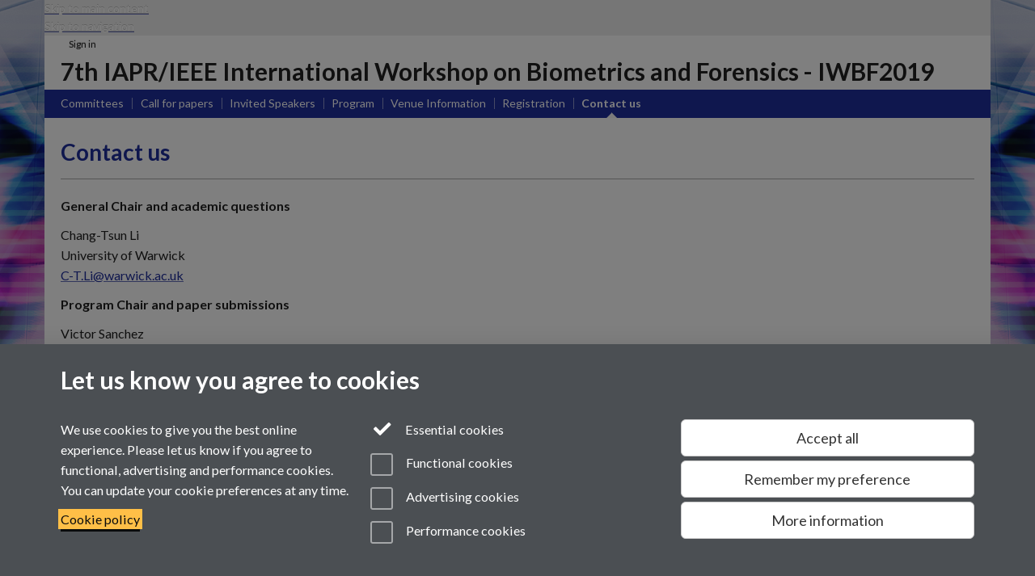

--- FILE ---
content_type: text/html;charset=UTF-8
request_url: https://warwick.ac.uk/fac/sci/dcs/people/victor_sanchez/iwbf2019/page6/
body_size: 8055
content:

<!doctype html>
<html lang="en-GB" class="no-js">
    <head>
        <base href="https://warwick.ac.uk/fac/sci/dcs/people/victor_sanchez/iwbf2019/page6/">

        <meta charset="utf-8">
<meta http-equiv="X-UA-Compatible" content="IE=edge">
<meta name="viewport" content="width=device-width, initial-scale=1">

<title>Contact us
</title>

<meta name="description" content="">
<meta name="keywords" content="">









    


    


    


<script>
  var dataLayer = [];
  var gtmData = {};

  
  gtmData.analyticsPageUrl = '\/fac\/sci\/dcs\/people\/victor_sanchez\/iwbf2019\/page6';
  gtmData.userAudience = 'NotLoggedIn';
  gtmData.userDepartment = 'Unknown';

  dataLayer.push(gtmData);
</script>


    <script>(function(w,d,s,l,i){w[l]=w[l]||[];w[l].push({'gtm.start':
      new Date().getTime(),event:'gtm.js'});var f=d.getElementsByTagName(s)[0],
      j=d.createElement(s),dl=l!='dataLayer'?'&l='+l:'';j.async=true;j.src=
      'https://www.googletagmanager.com/gtm.js?id='+i+dl;f.parentNode.insertBefore(j,f);
    })(window,document, 'script','dataLayer', 'GTM-55N43RF');</script>








<link rel="search" type="application/opensearchdescription+xml" title="Warwick Search" href="//search.warwick.ac.uk/static/search/osd.xml">



<!-- Google canonical URL - the main URL for this page -->

    
    
        <link rel="canonical" href="https://warwick.ac.uk/fac/sci/dcs/people/victor_sanchez/iwbf2019/page6/">
    














<link rel="icon" type="image/svg+xml" href="https://d36jn9qou1tztq.cloudfront.net/static_war/render/id7/images/crest-dynamic.svg.481631441674">
<link rel="icon" type="image/png" href="https://d36jn9qou1tztq.cloudfront.net/static_war/render/id7/images/favicon-32x32.png.316569982511" sizes="32x32">
<link rel="apple-touch-icon" sizes="180x180" href="https://d36jn9qou1tztq.cloudfront.net/static_war/render/id7/images/apple-touch-icon-180x180.png.165120660824">
<link rel="manifest" href="https://d36jn9qou1tztq.cloudfront.net/static_war/manifest.json.145907410054" />



<meta name="theme-color" content="#1f2e9d">




    
    
        <!-- Pre-connect to Google Fonts domain -->
        <link rel="preconnect" href="https://fonts.gstatic.com" crossorigin="anonymous">
        <link href="https://fonts.googleapis.com/css?family=Lato:300,400,700,300italic,400italic,700italic&amp;subset=latin,latin-ext&amp;display=fallback" rel="preload" as="style" type="text/css" crossorigin="anonymous" onload="this.onload=null;this.rel='stylesheet'">

        <link rel="stylesheet" href="https://d36jn9qou1tztq.cloudfront.net/static_war/render/id7/css/pack7.css.330714170546" type="text/css">
    


<!-- Pre-load the statuspage CSS, then after the page finishes loading, parse it -->
<link rel="preload" href="https://d36jn9qou1tztq.cloudfront.net/static_war/render/statuspage-widget/main.css.246290990343" as="style" onload="this.onload=null;this.rel='stylesheet'">



    
    
    
        <link rel="shortcut icon" type="image/x-icon" href="https://d36jn9qou1tztq.cloudfront.net/static_war/render/id7/images/favicon.ico.425836117052">
        <link rel="shortcut icon" type="image/x-icon" href="https://d36jn9qou1tztq.cloudfront.net/static_war/render/id7/images/favicon.ico.425836117052" media="(prefers-color-scheme: light)">
        <link rel="shortcut icon" type="image/x-icon" href="https://d36jn9qou1tztq.cloudfront.net/static_war/render/id7/images/favicon-dark-mode.ico.326472871356" media="(prefers-color-scheme: dark)">
    





    <link rel="stylesheet" href="https://d36jn9qou1tztq.cloudfront.net/static_site/fac/sci/dcs/people/victor_sanchez/iwbf2019/site.css.499270703112" type="text/css">





    <script type="text/javascript" src="https://d36jn9qou1tztq.cloudfront.net/static_war/render/id7/js/id7-bundle-render.js.119108591996"></script>

    <script type="module" src="https://d36jn9qou1tztq.cloudfront.net/static_war/sitebuilder.js.951999565082"></script>





    <script type="text/javascript" src="https://d36jn9qou1tztq.cloudfront.net/static_site/fac/sci/dcs/people/victor_sanchez/iwbf2019/site.js.138267066985"></script>





<script type="text/javascript">
    SitebuilderInfo.url = '/fac/sci/dcs/people/victor_sanchez/iwbf2019/page6';
    SitebuilderInfo.lastUpdated = 1557138633816;
    SitebuilderInfo.lastContentUpdated = 1540108739764;
    SitebuilderInfo.buildTimestamp = '1768828836082';
</script>



<script src="https://d36jn9qou1tztq.cloudfront.net/static_war/render/scripts/global-permission.js.327690442748"></script>




<!-- main parsed links -->



    


<link rel="alternate"
      type="application/rss+xml"
      title="Changes in /fac/sci/dcs/people/victor_sanchez/iwbf2019/ (RSS 2.0)"
      href="https://warwick.ac.uk/sitebuilder2/api/rss/siteChanges.rss?page=/fac/sci/dcs/people/victor_sanchez/iwbf2019">

<!-- main parsed styles -->


<!-- rhs parsed styles -->

    


<!-- main parsed scripts -->

    <script type="text/javascript" data-user-script="true">
Event.onDOMReady(function() { var email1721730644 = '<';
email1721730644 += 'a href="mailto';
email1721730644 += ':&#67;&';
email1721730644 += '#45;&#';
email1721730644 += '84;&#46;&#76;&#x69;&#x';
email1721730644 += '40;&#119;&#97;&#1';
email1721730644 += '14;&#';
email1721730644 += 'x7';
email1721730644 += '7;&#x';
email1721730644 += '69;&#x63;&#107;&#x';
email1721730644 += '2e;&#97;&#99;&#46;&#x75;&#x6b;">&#67;&#';
email1721730644 += '45;&#84;&#x2e;&#76;&#105;&#x40;&#x77;&#';
email1721730644 += '97;&#114;&#x77;&#x69;&#99;&#107;&';
email1721730644 += '#46;&#x61;&#99;&#46;';
email1721730644 += '&#117;';
email1721730644 += '&#x6b;<\/a>';
if(document.getElementById('email1721730644')) document.getElementById('email1721730644').innerHTML = email1721730644;

var email1494522378 = '<a href="mailto:&#x56;&#';
email1494522378 += 'x2e;&#70;&#x2e;&#';
email1494522378 += '83;';
email1494522378 += '&#x61;&#110';
email1494522378 += ';&#99;&#104;&#x65;&#122;&#x2d;&#';
email1494522378 += '8';
email1494522378 += '3;&#105;&#108;&#118;&#x61;&#x40';
email1494522378 += ';&#x77;&#97;&#x7';
email1494522378 += '2;&#';
email1494522378 += 'x77;&#1';
email1494522378 += '05;&#99';
email1494522378 += ';&#1';
email1494522378 += '07;&#x2e;&#x61;&#x63;&#x2e;&#117;&#x6b;">&#8';
email1494522378 += '6;&#x2e;&#70;&#46;';
email1494522378 += '&#83;';
email1494522378 += '&#97;';
email1494522378 += '&#x6e;&#99;&#x6';
email1494522378 += '8;&#101;&#122;&#45;';
email1494522378 += '&#83;&#x69;&#x6';
email1494522378 += 'c;&#118;&#x61;';
email1494522378 += '&#';
email1494522378 += 'x40;&#x77;&#97;';
email1494522378 += '&';
email1494522378 += '#114';
email1494522378 += ';&#119;';
email1494522378 += '&#x69;&#x6';
email1494522378 += '3;&#107;&#x2e;&#x';
email1494522378 += '6';
email1494522378 += '1;&#99;&#46;&#117;&#x6b';
email1494522378 += ';<\/a>';
if(document.getElementById('email1494522378')) document.getElementById('email1494522378').innerHTML = email1494522378;

var email243600585 = '<a h';
email243600585 += 'ref="mailto:&#99;&#x2e;&#114;&';
email243600585 += '#111;&#x62;&#101';
email243600585 += ';&#114;&#116;&#x73;&';
email243600585 += '#x2e;&#x32;&#64;&#x77;&#x61;&#114;&#119;&#x69;&#x63;&#x6b;&#4';
email243600585 += '6;&#';
email243600585 += '97;&#99;&#46;&#117;&';
email243600585 += '#x6b;">&#9';
email243600585 += '9;&';
email243600585 += '#x2e;&#114';
email243600585 += ';&#111;&#98;&#101;&#x72;&#x74;&#x7';
email243600585 += '3;&#x2e';
email243600585 += ';&#50;&#x40;&#119;&#x61;&';
email243600585 += '#114;&#11';
email243600585 += '9;&#x69';
email243600585 += ';&#99;&#x6b';
email243600585 += ';&';
email243600585 += '#46;&#x61;&#99;&#x2e;&#x75;';
email243600585 += '&#x6b;<\/a>';
if(document.getElementById('email243600585')) document.getElementById('email243600585').innerHTML = email243600585;
});
</script>


<!-- rhs parsed scripts -->

    



    

    
        
            
            
            
            
                <script type="text/javascript" data-user-script="true">
Event.onDOMReady(function() { var email1786226049 = '<a href="ma';
email1786226049 += 'ilto:&#x63;&#x6f;&#109;&#112;&#x2d;&#x73;&#99';
email1786226049 += ';&#x69;&#x40;&#x64;&#99;&#';
email1786226049 += '115;&#x2';
email1786226049 += 'e;&#x77;&';
email1786226049 += '#9';
email1786226049 += '7;&#x72;&#x77;&#105;&#x63;&#107;&#46;&#x61;&#99;&#x2e;&#x75;&';
email1786226049 += '#107;">&#';
email1786226049 += 'x63;&#111;&#109;&#x70';
email1786226049 += ';&#';
email1786226049 += 'x2d;&#115;&';
email1786226049 += '#99';
email1786226049 += ';&#105;';
email1786226049 += '&#64;&#100;&#';
email1786226049 += '99;&#x73';
email1786226049 += ';&#x2e;&#119;&#x61;&#x72;&#119;&#105;&#x63;&#x6b;&#46;&#97;&#99';
email1786226049 += ';&#x2e;&#x75;&#x6b;<\/a>';
if(document.getElementById('email1786226049')) document.getElementById('email1786226049').innerHTML = email1786226049;
});
</script>
            
        
    


    </head>

    
    
    
        
    
    
        
    

    
    

    <body class="in-fac in-sci in-dcs in-people in-victor_sanchez in-iwbf2019 in-page6 id7-point-1 id7-non-branded">
        


  
  
  



  <noscript><iframe src="https://www.googletagmanager.com/ns.html?id=GTM-55N43RF&advertisingPermission=&functionalPermission=&performancePermission="
                    height="0" width="0" style="display:none;visibility:hidden"></iframe></noscript>






        <div class="id7-left-border"></div>
        <div class="id7-fixed-width-container">
            <a class="sr-only sr-only-focusable" href="#main">Skip to main content</a>
            <a class="sr-only sr-only-focusable" href="#primary-nav" accesskey="N">Skip to navigation</a>

            <header class="id7-page-header">
                <div class="id7-utility-masthead">
    <nav class="id7-utility-bar" aria-label="Utility bar">
    <ul>
        

            

            
                
            

            
                
                    
                    
                        
                    
                
            

        

        
            
            
                
                
                
                    
                    
                        
<li id="sign-in-link"><a  href="https://websignon.warwick.ac.uk/origin/slogin?shire=https%3A%2F%2Fwarwick.ac.uk%2Fsitebuilder2%2Fshire-read&amp;providerId=urn%3Awarwick.ac.uk%3Asitebuilder2%3Aread%3Aservice&amp;target=https%3A%2F%2Fwarwick.ac.uk%2Ffac%2Fsci%2Fdcs%2Fpeople%2Fvictor_sanchez%2Fiwbf2019%2Fpage6%2F" rel="nofollow" class="ut" 
>Sign in</a> </li>

                    
                
            
            
        
    </ul>
</nav>

    <div class="id7-masthead">
    <div class="id7-masthead-contents">
        <div class="clearfix">
            <div class="id7-logo-column">
                
            </div>
            <div class="id7-search-column">
                
            </div>
        </div>

        
            <div class="id7-header-text clearfix">
                <h2 class="h1">
                    

                    
                    

                    <span class="id7-current-site-link" data-short-title="IWBF 2019">
                        <a accesskey="1" title="IWBF 2019 home page [1]" href="https://warwick.ac.uk/fac/sci/dcs/people/victor_sanchez/iwbf2019/">7th IAPR/IEEE International Workshop on Biometrics and Forensics  - IWBF2019</a>
                    </span>
                </h2>
            </div>
        
    </div>
</div>

</div>

                
                    <div class="id7-navigation" id="primary-nav">
                        <nav class="navbar navbar-primary hidden-xs" role="navigation" aria-label="Primary navigation"> <ul class="nav navbar-nav"><li class="first" data-lastmodified="1557138633749"> <a href="https://warwick.ac.uk/fac/sci/dcs/people/victor_sanchez/iwbf2019/committees/" data-page-url="/fac/sci/dcs/people/victor_sanchez/iwbf2019/committees/">Committees</a></li><li class="second" data-lastmodified="1557138633575"> <a href="https://warwick.ac.uk/fac/sci/dcs/people/victor_sanchez/iwbf2019/cfp/" data-page-url="/fac/sci/dcs/people/victor_sanchez/iwbf2019/cfp/">Call for papers</a></li><li data-lastmodified="1557138634064"> <a href="https://warwick.ac.uk/fac/sci/dcs/people/victor_sanchez/iwbf2019/speakers/" data-page-url="/fac/sci/dcs/people/victor_sanchez/iwbf2019/speakers/">Invited Speakers</a></li><li data-lastmodified="1557138633844"> <a href="https://warwick.ac.uk/fac/sci/dcs/people/victor_sanchez/iwbf2019/program/" data-page-url="/fac/sci/dcs/people/victor_sanchez/iwbf2019/program/">Program</a></li><li data-lastmodified="1557138634143"> <a href="https://warwick.ac.uk/fac/sci/dcs/people/victor_sanchez/iwbf2019/venue/" data-page-url="/fac/sci/dcs/people/victor_sanchez/iwbf2019/venue/">Venue Information</a></li><li data-lastmodified="1558430122708"> <a href="https://warwick.ac.uk/fac/sci/dcs/people/victor_sanchez/iwbf2019/registration/" data-page-url="/fac/sci/dcs/people/victor_sanchez/iwbf2019/registration/">Registration</a></li><li class="next-tertiary active" data-lastmodified="1557138633816"> <a tabindex="0" data-page-url="/fac/sci/dcs/people/victor_sanchez/iwbf2019/page6/">Contact us</a></li></ul></nav><nav class="navbar navbar-secondary" role="navigation" aria-label="Secondary navigation"> <ul class="nav navbar-nav"><li class="active nav-breadcrumb first last" data-lastmodified="1557138633816"> <a tabindex="0" data-page-url="/fac/sci/dcs/people/victor_sanchez/iwbf2019/page6/">Contact us</a></li></ul></nav>
                    </div>
                
            </header>

            
            <main id="main" class="id7-main-content-area">
                <header>
                    <div class="id7-horizontal-divider">
                        <svg xmlns="http://www.w3.org/2000/svg" x="0" y="0" version="1.1" width="1130" height="41" viewBox="0, 0, 1130, 41">
                            <path d="m 0,0.5 1030.48, 0 22.8,40 16.96,-31.4 16.96,31.4 22.8,-40 20,0" class="divider" stroke="#383838" fill="none" />
                        </svg>
                    </div>

                    
                    <div class="id7-page-title
                        
                        
                        ">
                        <h1>
                            
                            
                                Contact us

                            
                        </h1>
                    </div>
                </header>

                

                
                <div class="id7-main-content">
                    

                    <div class="layout layout-75-25">
                        <div class="column-1"><div class="column-1-content">
                            
                                
                                    

<p><strong>General Chair and academic questions</strong></p>

<p>Chang-Tsun Li<br />
   University of Warwick<br />
   <span id="email1721730644">&#x43;&#45;&#84;&#32;&#x64;&#111;&#116;&#32;&#76;&#105;&#32;&#x61;&#116;&#x20;&#119;&#97;&#114;&#x77;&#x69;&#99;&#x6b;&#32;&#100;&#111;&#x74;&#x20;&#x61;&#99;&#x20;&#x64;&#111;&#x74;&#x20;&#117;&#x6b;</span></p>

<p><strong>Program Chair and paper submissions</strong></p>

<p>Victor Sanchez<br />
   University of Warwick<br />
   <span id="email1494522378">&#86;&#32;&#100;&#x6f;&#116;&#x20;&#x46;&#x20;&#100;&#x6f;&#116;&#32;&#x53;&#x61;&#x6e;&#99;&#x68;&#101;&#x7a;&#x2d;&#x53;&#105;&#x6c;&#x76;&#97;&#32;&#x61;&#116;&#32;&#119;&#x61;&#x72;&#119;&#105;&#x63;&#x6b;&#x20;&#x64;&#111;&#116;&#x20;&#97;&#99;&#32;&#100;&#111;&#116;&#32;&#x75;&#x6b;</span></p>

<p><strong>Workshop management and registration</strong></p>

<p>Clare Roberts<br />
   University of Warwick<br />
   <span id="email243600585">&#x63;&#x20;&#x64;&#111;&#x74;&#32;&#114;&#111;&#x62;&#101;&#x72;&#116;&#115;&#32;&#100;&#x6f;&#x74;&#32;&#x32;&#x20;&#97;&#x74;&#x20;&#119;&#x61;&#114;&#x77;&#x69;&#x63;&#107;&#32;&#100;&#x6f;&#116;&#x20;&#x61;&#x63;&#32;&#100;&#x6f;&#x74;&#32;&#117;&#x6b;</span></p>



                                
                                
                            
                        </div></div>
                        
                            <div class="column-2"><div class="column-2-content">
                                
                                    
                                        
                                            <p></p>
                                        
                                        
                                    
                                
                            </div></div>
                        
                    </div>
                    
                </div>

                
            </main>

            

            

    
    


<footer class="id7-page-footer id7-footer-coloured">
    <div class="id7-site-footer">
        <div class="id7-site-footer-content">

            

            
            

            

            
                
                
                    
                
            

            <div class="pull-left"> 
  <p>Department of Computer Science, University of Warwick, CV4 7AL <br />
     E-mail: <span id="email1786226049">&#x63;&#111;&#x6d;&#112;&#45;&#x73;&#99;&#105;&#32;&#97;&#x74;&#32;&#100;&#99;&#x73;&#x20;&#100;&#x6f;&#116;&#32;&#x77;&#x61;&#x72;&#x77;&#105;&#99;&#107;&#x20;&#100;&#x6f;&#116;&#x20;&#x61;&#x63;&#32;&#x64;&#x6f;&#x74;&#x20;&#x75;&#x6b;</span>, Telephone: <a href="tel:+442476523193">+44 (0)24 7652 3193</a>  </p>

</div>

<div class="pull-right fa-social-icons brand-text"><a href="https://www.facebook.com/warwickdcs/" title="DCS on Facebook"><i class="fa fa-facebook fa-3x fa-fw"></i><span class="sr-only">Facebook</span></a> <a href="https://twitter.com/WarwickDCS" title="DCS on Twitter"><i class="fa fa-twitter fa-3x fa-fw"></i><span class="sr-only">Twitter</span></a> <a href="https://www.linkedin.com/grps?gid=38372" title="DCS on LinkedIn"><i class="fa fa-linkedin fa-3x fa-fw"></i><span class="sr-only">YouTube</span></a></div>


        </div>
    </div>
    <div class="id7-app-footer">
        <div class="id7-app-footer-content">
            
                <div id="page-footer-elements" class="nofollow clearfix page-footer-elements">
                    
                    
                    <span>











  
  
  
  
  
  
  
	
	Page contact: <a id="email-owner-link" href="/sitebuilder2/api/ajax/emailOwner.htm?page=%2Ffac%2Fsci%2Fdcs%2Fpeople%2Fvictor_sanchez%2Fiwbf2019%2Fpage6" class="no-print-expand" aria-controls="email-page-owner" title="Send an email to Victor Sanchez" rel="nofollow">Victor Sanchez</a>
  

</span>
                    <span>Last revised: Sun 21 Oct 2018</span>
                </div>
                <div id="email-page-owner" class="hidden">
                    
                </div>
            

            <div class="id7-footer-utility">
                <ul>
                    <li id="powered-by-link">
                        Powered by <a href="https://warwick.ac.uk/sitebuilder" title="More information about SiteBuilder">Sitebuilder</a>
                    </li>

                    
                        
                            
                            
                            
                            
                        
                        
                    

                    <li id="accessibility-link"><a href="https://warwick.ac.uk" title="Accessibility information [0]" accesskey="0">Accessibility</a></li>

                    <li id="cookies-link"><a href="https://warwick.ac.uk" title="Information about cookies">Cookies</a></li>

                    <li id="copyright-link"><a href="https://warwick.ac.uk" title="Copyright Statement">&copy; MMXXVI</a></li>

                    
                        <li id="modern-slavery-link"><a href="https://warwick.ac.uk/modernslavery">Modern Slavery Statement</a></li>
                        <li id="global-conduct-link"><a href="https://warwick.ac.uk/conduct">Student Harassment and Sexual Misconduct</a></li>
                    

                    

                    <li id="privacy-link"><a href="https://warwick.ac.uk" title="Privacy notice">Privacy</a></li>

                    
                </ul>
            </div>

            <!-- Hide vacancies link on custom domains and nonbranded sites -->
            
        </div>

    </div>
</footer>


        </div>
        <div class="id7-right-border"></div>

        

	
	

	




        



  
    



<sb-dialog-wrapper id="cookie-banner-wrapper">
    <dialog id="cookie-banner" data-no-esc="true">
        <div class="dialog-content container">
            <div class="dialog-body">
                <h2>Let us know you agree to cookies</h2>

                <form id="cookiePreferenceForm" action="/sitebuilder2/user/cookiepreference?returnTo=%2Ffac%2Fsci%2Fdcs%2Fpeople%2Fvictor_sanchez%2Fiwbf2019%2Fpage6%2F" method="POST">

                    <div class="row">
                        <div class="col-sm-12 col-md-4">
                            <p class="cookie-description">We use cookies to give you the best online experience. Please let us know if you agree to functional, advertising and performance cookies. You can update your cookie preferences at any time.</p>
                            <p class="cookie-policy-link"><a href="/cookies">Cookie policy</a></p>
                        </div>
                        <div class="col-sm-7 col-md-4">
                            <fieldset class="form-group">
                                <div class="checkbox disabled">
                                    <label data-toggle="tooltip" data-placement="top" title="Essential cookies are always on">
                                        <input type="checkbox" id="cookie-modal-essential-cookies" class="switch__checkbox" aria-disabled="true" checked="" disabled="">
                                        Essential cookies
                                    </label>
                                </div>

                                

























	



	
	
		
		
			<div class="checkbox"><span class="control-label-wrapper"><label>
		
	

	<input
		id="cookie-modal-functional-cookies"
		tabindex="0"
		type="checkbox"
		name="hasFunctionalConsent"
		class="nonTextField"
		
		value="true"
		
		
		
		
	> Functional cookies
	
		
		
			
		
	
	

	
	<input type="hidden" name="_hasFunctionalConsent" value="">
	
	

	
		
		
			</label>
            






<!-- helptext:hasFunctionalConsent -->


            </span></div>
		
	

	



                                

























	



	
	
		
		
			<div class="checkbox"><span class="control-label-wrapper"><label>
		
	

	<input
		id="cookie-modal-advertising-cookies"
		tabindex="0"
		type="checkbox"
		name="hasAdvertisingConsent"
		class="nonTextField"
		
		value="true"
		
		
		
		
	> Advertising cookies
	
		
		
			
		
	
	

	
	<input type="hidden" name="_hasAdvertisingConsent" value="">
	
	

	
		
		
			</label>
            






<!-- helptext:hasAdvertisingConsent -->


            </span></div>
		
	

	



                                

























	



	
	
		
		
			<div class="checkbox"><span class="control-label-wrapper"><label>
		
	

	<input
		id="cookie-modal-performance-cookies"
		tabindex="0"
		type="checkbox"
		name="hasPerformanceConsent"
		class="nonTextField"
		
		value="true"
		
		
		
		
	> Performance cookies
	
		
		
			
		
	
	

	
	<input type="hidden" name="_hasPerformanceConsent" value="">
	
	

	
		
		
			</label>
            






<!-- helptext:hasPerformanceConsent -->


            </span></div>
		
	

	



                            </fieldset>
                        </div>
                        <div class="col-sm-5 col-md-4">
                            <button type="submit" class="btn btn-accept-all btn-block btn-lg" name="acceptAll" value="true" aria-label="Accept all functional, advertising and performance cookies" title="Accept all functional, advertising and performance cookies">Accept all</button>
                            <button type="submit" class="btn btn-remember btn-block btn-lg" name="savePreferences" value="savePreferences">Remember my preference</button>
                            <button type="button" class="btn btn-more-info btn-block btn-lg cookie-banner-modal-button">More information</button>
                        </div>
                    </div>
                </form>
            </div>
        </div>
    </dialog>
</sb-dialog-wrapper>

  

  <div class="cookie-preference-modal-container"></div>



        <aside class="statuspage-embed-container"
            aria-label="Service Status"
            data-api-base="https://status.warwick.ac.uk/api"
            data-components='["j9ksmwrhqs9v", "fzcttzffk1j0", "lyljzmdxg3yg", "qkfm31zsq8c5"]'
        ></aside>
        <script async type="module" src="https://d36jn9qou1tztq.cloudfront.net/static_war/render/statuspage-widget/main.js.188893540094"></script>
    </body>
</html>


--- FILE ---
content_type: text/css;charset=UTF-8
request_url: https://d36jn9qou1tztq.cloudfront.net/static_site/fac/sci/dcs/people/victor_sanchez/iwbf2019/site.css.499270703112
body_size: 5711
content:
h1,h2,h3,h4,h5,h6,.h1,.h2,.h3,.h4,.h5,.h6{color:#1f2e9d}a,a:link,a:visited{color:#1f2e9d}a:hover,a:focus,a:active{color:#0e1548}a:hover .new-window-link,a:hover .insecure-link{color:#0e1548}a,a:link,a:visited{-webkit-text-decoration-color:#626dba;text-decoration-color:#626dba}a:hover,a:focus,a:active{-webkit-text-decoration-color:#0e1548;text-decoration-color:#0e1548}blockquote.quotes{color:#0e1548}blockquote.quotes::before{color:#1f2e9d}.brand-bg{background:#1f2e9d;color:white}.brand-bg a,.brand-bg a:link,.brand-bg a:visited{color:white !important}.brand-bg a:hover,.brand-bg a:focus,.brand-bg a:active{color:#ccc !important}.brand-bg a:hover .new-window-link,.brand-bg a:hover .insecure-link{color:#ccc !important}.brand-bg a,.brand-bg a:link,.brand-bg a:visited{-webkit-text-decoration-color:#fff !important;text-decoration-color:#fff !important}.brand-bg a:hover,.brand-bg a:focus,.brand-bg a:active{-webkit-text-decoration-color:#ccc !important;text-decoration-color:#ccc !important}.brand-text{color:#1f2e9d}.brand-text a,.brand-text a:link,.brand-text a:visited{color:#1f2e9d !important}.brand-text a:hover,.brand-text a:focus,.brand-text a:active{color:#0e1548 !important}.brand-text a:hover .new-window-link,.brand-text a:hover .insecure-link{color:#0e1548 !important}.brand-text a,.brand-text a:link,.brand-text a:visited{-webkit-text-decoration-color:#626dba !important;text-decoration-color:#626dba !important}.brand-text a:hover,.brand-text a:focus,.brand-text a:active{-webkit-text-decoration-color:#0e1548 !important;text-decoration-color:#0e1548 !important}.brand-border{border-color:#1f2e9d}.btn-brand{color:white;background-color:#1f2e9d;border-color:#1b2888;color:white !important}.btn-brand:focus,.btn-brand.focus{color:white;background-color:#172272;border-color:#06091d}.btn-brand:hover{color:white;background-color:#172272;border-color:#111955}.btn-brand:active,.btn-brand.active,.open>.dropdown-toggle.btn-brand{color:white;background-color:#172272;border-color:#111955}.btn-brand:active:hover,.btn-brand.active:hover,.open>.dropdown-toggle.btn-brand:hover,.btn-brand:active:focus,.btn-brand.active:focus,.open>.dropdown-toggle.btn-brand:focus,.btn-brand:active.focus,.btn-brand.active.focus,.open>.dropdown-toggle.btn-brand.focus{color:white;background-color:#111955;border-color:#06091d}.btn-brand:active,.btn-brand.active,.open>.dropdown-toggle.btn-brand{background-image:none}.btn-brand.disabled:hover,.btn-brand[disabled]:hover,fieldset[disabled] .btn-brand:hover,.btn-brand.disabled:focus,.btn-brand[disabled]:focus,fieldset[disabled] .btn-brand:focus,.btn-brand.disabled.focus,.btn-brand[disabled].focus,fieldset[disabled] .btn-brand.focus{background-color:#1f2e9d;border-color:#1b2888}.btn-brand .badge{color:#1f2e9d;background-color:white}.btn-brand:not(.btn-link){text-decoration:none}.id7-utility-masthead{background-color:#626dba}.id7-utility-masthead::after{background-color:#1f2e9d}.id7-navigation .navbar-primary{background-color:#1f2e9d}.id7-navigation .navbar-primary.navbar-primary.navbar-wrapped>.navbar-nav>li{color:white}.id7-navigation .navbar-primary.navbar-primary.navbar-wrapped>.navbar-nav>li.active,.id7-navigation .navbar-primary.navbar-primary.navbar-wrapped>.navbar-nav>li:hover{color:white}.id7-navigation .navbar-primary .navbar-text{color:white}.id7-navigation .navbar-primary .navbar-nav>li{color:white}.id7-navigation .navbar-primary .navbar-nav>li:hover,.id7-navigation .navbar-primary .navbar-nav>li:focus{color:white;background-color:#19257e}.id7-navigation .navbar-primary .navbar-nav>li>a,.id7-navigation .navbar-primary .navbar-nav>li>a:hover,.id7-navigation .navbar-primary .navbar-nav>li>a:focus{color:inherit;background:none}.id7-navigation .navbar-primary .navbar-nav>li.active.next-secondary::before{border-bottom-color:#626dba}.id7-navigation .navbar-primary .navbar-nav>li.active.next-tertiary::before{border-bottom-color:#f8f8f8}.id7-navigation .navbar-primary .navbar-nav>li.active::before{border-bottom-color:#ffffff}.id7-navigation .navbar-primary .navbar-nav>.disabled,.id7-navigation .navbar-primary .navbar-nav>.disabled:hover,.id7-navigation .navbar-primary .navbar-nav>.disabled:focus{color:white;background-color:#19257e}.id7-navigation .navbar-primary .navbar-toggle{border:none;color:white}.id7-navigation .navbar-primary .navbar-toggle:hover,.id7-navigation .navbar-primary .navbar-toggle:focus{color:white;background:none}.id7-navigation .navbar-primary .navbar-nav>.open,.id7-navigation .navbar-primary .navbar-nav>.open:hover,.id7-navigation .navbar-primary .navbar-nav>.open:focus{color:white;background-color:#19257e}.id7-navigation .navbar-primary .navbar-nav .dropdown-menu{background-color:#1f2e9d}.id7-navigation .navbar-primary .navbar-nav .dropdown-menu>.dropdown-header{border-color:#19257e}.id7-navigation .navbar-primary .navbar-nav .dropdown-menu .divider{background-color:#19257e}.id7-navigation .navbar-primary .navbar-nav .dropdown-menu>li>a{color:white}.id7-navigation .navbar-primary .navbar-nav .dropdown-menu>li>a:hover,.id7-navigation .navbar-primary .navbar-nav .dropdown-menu>li>a:focus{color:white;background-color:#19257e}.id7-navigation .navbar-primary .navbar-nav .dropdown-menu>.active>a{background-color:#19257e}.id7-navigation .navbar-primary .navbar-nav .dropdown-menu>.active>a::before{border-bottom-color:#626dba}.id7-navigation .navbar-primary .navbar-nav .dropdown-menu>.disabled>a,.id7-navigation .navbar-primary .navbar-nav .dropdown-menu>.disabled>a:hover,.id7-navigation .navbar-primary .navbar-nav .dropdown-menu>.disabled>a:focus{color:white;background-color:#19257e}.id7-navigation .navbar-primary .navbar-link{color:white}.id7-navigation .navbar-primary .navbar-link:hover{color:white}.id7-navigation .navbar-primary .btn-link{color:white}.id7-navigation .navbar-primary .btn-link:hover,.id7-navigation .navbar-primary .btn-link:focus{color:white}.id7-navigation .navbar-primary .btn-link[disabled]:hover,fieldset[disabled] .id7-navigation .navbar-primary .btn-link:hover,.id7-navigation .navbar-primary .btn-link[disabled]:focus,fieldset[disabled] .id7-navigation .navbar-primary .btn-link:focus{color:white}.navbar-primary .navbar-brand{background-color:#1f2e9d}.navbar-secondary{background-color:#626dba}.navbar-secondary.navbar-primary.navbar-wrapped>.navbar-nav>li{color:white}.navbar-secondary.navbar-primary.navbar-wrapped>.navbar-nav>li.active,.navbar-secondary.navbar-primary.navbar-wrapped>.navbar-nav>li:hover{color:white}.navbar-secondary .navbar-text{color:white}.navbar-secondary .navbar-nav>li{color:white}.navbar-secondary .navbar-nav>li:hover,.navbar-secondary .navbar-nav>li:focus{color:white;background-color:#4f5795}.navbar-secondary .navbar-nav>li>a,.navbar-secondary .navbar-nav>li>a:hover,.navbar-secondary .navbar-nav>li>a:focus{color:inherit;background:none}.navbar-secondary .navbar-nav>li.active.next-secondary::before{border-bottom-color:white}.navbar-secondary .navbar-nav>li.active.next-tertiary::before{border-bottom-color:#f8f8f8}.navbar-secondary .navbar-nav>li.active::before{border-bottom-color:#ffffff}.navbar-secondary .navbar-nav>.disabled,.navbar-secondary .navbar-nav>.disabled:hover,.navbar-secondary .navbar-nav>.disabled:focus{color:white;background-color:#4f5795}.navbar-secondary .navbar-toggle{border:none;color:white}.navbar-secondary .navbar-toggle:hover,.navbar-secondary .navbar-toggle:focus{color:white;background:none}.navbar-secondary .navbar-nav>.open,.navbar-secondary .navbar-nav>.open:hover,.navbar-secondary .navbar-nav>.open:focus{color:white;background-color:#4f5795}.navbar-secondary .navbar-nav .dropdown-menu{background-color:#626dba}.navbar-secondary .navbar-nav .dropdown-menu>.dropdown-header{border-color:#4f5795}.navbar-secondary .navbar-nav .dropdown-menu .divider{background-color:#4f5795}.navbar-secondary .navbar-nav .dropdown-menu>li>a{color:white}.navbar-secondary .navbar-nav .dropdown-menu>li>a:hover,.navbar-secondary .navbar-nav .dropdown-menu>li>a:focus{color:white;background-color:#4f5795}.navbar-secondary .navbar-nav .dropdown-menu>.active>a{background-color:#4f5795}.navbar-secondary .navbar-nav .dropdown-menu>.active>a::before{border-bottom-color:white}.navbar-secondary .navbar-nav .dropdown-menu>.disabled>a,.navbar-secondary .navbar-nav .dropdown-menu>.disabled>a:hover,.navbar-secondary .navbar-nav .dropdown-menu>.disabled>a:focus{color:white;background-color:#4f5795}.navbar-secondary .navbar-link{color:white}.navbar-secondary .navbar-link:hover{color:white}.navbar-secondary .btn-link{color:white}.navbar-secondary .btn-link:hover,.navbar-secondary .btn-link:focus{color:white}.navbar-secondary .btn-link[disabled]:hover,fieldset[disabled] .navbar-secondary .btn-link:hover,.navbar-secondary .btn-link[disabled]:focus,fieldset[disabled] .navbar-secondary .btn-link:focus{color:white}.navbar-secondary .navbar-nav>li::after{color:#1f2e9d}.navbar-secondary .navbar-nav>li:first-child{background-color:#1f2e9d;color:white}.navbar-secondary .navbar-nav>li:first-child:hover::after{border-right-color:#1f2e9d}.navbar-secondary .navbar-nav>li:first-child::after{border-color:transparent transparent transparent #1f2e9d}.navbar-tertiary{background-color:#f8f8f8}.navbar-tertiary.navbar-primary.navbar-wrapped>.navbar-nav>li{color:#383838}.navbar-tertiary.navbar-primary.navbar-wrapped>.navbar-nav>li.active,.navbar-tertiary.navbar-primary.navbar-wrapped>.navbar-nav>li:hover{color:#383838}.navbar-tertiary .navbar-text{color:#383838}.navbar-tertiary .navbar-nav>li{color:#383838}.navbar-tertiary .navbar-nav>li:hover,.navbar-tertiary .navbar-nav>li:focus{color:#383838;background-color:#c6c6c6}.navbar-tertiary .navbar-nav>li>a,.navbar-tertiary .navbar-nav>li>a:hover,.navbar-tertiary .navbar-nav>li>a:focus{color:inherit;background:none}.navbar-tertiary .navbar-nav>li.active.next-secondary::before{border-bottom-color:white}.navbar-tertiary .navbar-nav>li.active.next-tertiary::before{border-bottom-color:#f8f8f8}.navbar-tertiary .navbar-nav>li.active::before{border-bottom-color:#ffffff}.navbar-tertiary .navbar-nav>.disabled,.navbar-tertiary .navbar-nav>.disabled:hover,.navbar-tertiary .navbar-nav>.disabled:focus{color:#383838;background-color:#c6c6c6}.navbar-tertiary .navbar-toggle{border:none;color:#383838}.navbar-tertiary .navbar-toggle:hover,.navbar-tertiary .navbar-toggle:focus{color:#383838;background:none}.navbar-tertiary .navbar-nav>.open,.navbar-tertiary .navbar-nav>.open:hover,.navbar-tertiary .navbar-nav>.open:focus{color:#383838;background-color:#c6c6c6}.navbar-tertiary .navbar-nav .dropdown-menu{background-color:#f8f8f8}.navbar-tertiary .navbar-nav .dropdown-menu>.dropdown-header{border-color:#c6c6c6}.navbar-tertiary .navbar-nav .dropdown-menu .divider{background-color:#c6c6c6}.navbar-tertiary .navbar-nav .dropdown-menu>li>a{color:#383838}.navbar-tertiary .navbar-nav .dropdown-menu>li>a:hover,.navbar-tertiary .navbar-nav .dropdown-menu>li>a:focus{color:#383838;background-color:#c6c6c6}.navbar-tertiary .navbar-nav .dropdown-menu>.active>a{background-color:#c6c6c6}.navbar-tertiary .navbar-nav .dropdown-menu>.active>a::before{border-bottom-color:white}.navbar-tertiary .navbar-nav .dropdown-menu>.disabled>a,.navbar-tertiary .navbar-nav .dropdown-menu>.disabled>a:hover,.navbar-tertiary .navbar-nav .dropdown-menu>.disabled>a:focus{color:#383838;background-color:#c6c6c6}.navbar-tertiary .navbar-link{color:#383838}.navbar-tertiary .navbar-link:hover{color:#383838}.navbar-tertiary .btn-link{color:#383838}.navbar-tertiary .btn-link:hover,.navbar-tertiary .btn-link:focus{color:#383838}.navbar-tertiary .btn-link[disabled]:hover,fieldset[disabled] .navbar-tertiary .btn-link:hover,.navbar-tertiary .btn-link[disabled]:focus,fieldset[disabled] .navbar-tertiary .btn-link:focus{color:#383838}.bordered .id7-left-border,.bordered .id7-right-border{border-color:rgba(31,46,157,0.3)}.id7-page-footer .id7-app-footer{background:#1f2e9d;color:white}.id7-page-footer .id7-app-footer h1,.id7-page-footer .id7-app-footer h2,.id7-page-footer .id7-app-footer h3,.id7-page-footer .id7-app-footer h4,.id7-page-footer .id7-app-footer h5,.id7-page-footer .id7-app-footer h6,.id7-page-footer .id7-app-footer .h1,.id7-page-footer .id7-app-footer .h2,.id7-page-footer .id7-app-footer .h3,.id7-page-footer .id7-app-footer .h4,.id7-page-footer .id7-app-footer .h5,.id7-page-footer .id7-app-footer .h6{color:white}.id7-page-footer .id7-app-footer a,.id7-page-footer .id7-app-footer a:link,.id7-page-footer .id7-app-footer a:visited{color:white}.id7-page-footer .id7-app-footer a:hover,.id7-page-footer .id7-app-footer a:focus,.id7-page-footer .id7-app-footer a:active{color:#ccc}.id7-page-footer .id7-app-footer a:hover .new-window-link,.id7-page-footer .id7-app-footer a:hover .insecure-link{color:#ccc}.id7-page-footer .id7-app-footer a,.id7-page-footer .id7-app-footer a:link,.id7-page-footer .id7-app-footer a:visited{-webkit-text-decoration-color:#fff;text-decoration-color:#fff}.id7-page-footer .id7-app-footer a:hover,.id7-page-footer .id7-app-footer a:focus,.id7-page-footer .id7-app-footer a:active{-webkit-text-decoration-color:#ccc;text-decoration-color:#ccc}.id7-page-footer .id7-horizontal-divider .divider{stroke:#1f2e9d}.id7-page-footer.id7-footer-divider .id7-site-footer{background:white}.id7-page-footer.id7-footer-divider .id7-app-footer .id7-logo-bleed::before,.id7-page-footer.id7-footer-divider .id7-app-footer .id7-logo-bleed::after{border-top-color:white}.id7-page-footer.id7-footer-coloured .id7-site-footer{background:#d3d3d3;color:#383838}.id7-page-footer.id7-footer-coloured .id7-site-footer h1,.id7-page-footer.id7-footer-coloured .id7-site-footer h2,.id7-page-footer.id7-footer-coloured .id7-site-footer h3,.id7-page-footer.id7-footer-coloured .id7-site-footer h4,.id7-page-footer.id7-footer-coloured .id7-site-footer h5,.id7-page-footer.id7-footer-coloured .id7-site-footer h6,.id7-page-footer.id7-footer-coloured .id7-site-footer .h1,.id7-page-footer.id7-footer-coloured .id7-site-footer .h2,.id7-page-footer.id7-footer-coloured .id7-site-footer .h3,.id7-page-footer.id7-footer-coloured .id7-site-footer .h4,.id7-page-footer.id7-footer-coloured .id7-site-footer .h5,.id7-page-footer.id7-footer-coloured .id7-site-footer .h6{color:#383838}.id7-page-footer.id7-footer-coloured .id7-site-footer a,.id7-page-footer.id7-footer-coloured .id7-site-footer a:link,.id7-page-footer.id7-footer-coloured .id7-site-footer a:visited{color:#383838}.id7-page-footer.id7-footer-coloured .id7-site-footer a:hover,.id7-page-footer.id7-footer-coloured .id7-site-footer a:focus,.id7-page-footer.id7-footer-coloured .id7-site-footer a:active{color:#050505}.id7-page-footer.id7-footer-coloured .id7-site-footer a:hover .new-window-link,.id7-page-footer.id7-footer-coloured .id7-site-footer a:hover .insecure-link{color:#050505}.id7-page-footer.id7-footer-coloured .id7-site-footer a,.id7-page-footer.id7-footer-coloured .id7-site-footer a:link,.id7-page-footer.id7-footer-coloured .id7-site-footer a:visited{-webkit-text-decoration-color:#747474;text-decoration-color:#747474}.id7-page-footer.id7-footer-coloured .id7-site-footer a:hover,.id7-page-footer.id7-footer-coloured .id7-site-footer a:focus,.id7-page-footer.id7-footer-coloured .id7-site-footer a:active{-webkit-text-decoration-color:#050505;text-decoration-color:#050505}.id7-page-footer.id7-footer-coloured .id7-app-footer .id7-logo-bleed::before,.id7-page-footer.id7-footer-coloured .id7-app-footer .id7-logo-bleed::after{border-top-color:#d3d3d3}.id7-search .fa{color:#1f2e9d;color:rgba(31,46,157,0.5);-webkit-transition:color .15s linear;transition:color .15s linear}.id7-search .form-control:hover+.fa,.id7-search .twitter-typeahead:hover+.fa,.id7-search .fa:hover{color:#1f2e9d}.id7-search .twitter-typeahead .tt-suggestion:hover,.id7-search .twitter-typeahead .tt-suggestion:focus,.id7-search .twitter-typeahead .tt-suggestion.tt-cursor{cursor:pointer;background:#1f2e9d;color:white}.form-control:focus{border-color:#1f2e9d;outline:0;-webkit-box-shadow:inset 0 1px 1px rgba(0,0,0,.075), 0 0 8px rgba(31, 46, 157, 0.6);box-shadow:inset 0 1px 1px rgba(0,0,0,.075), 0 0 8px rgba(31, 46, 157, 0.6)}.carousel .carousel-indicators li::after{color:#1f2e9d;color:rgba(31,46,157,0.3)}.carousel .carousel-indicators li.active::after{color:#1f2e9d}@media (max-width:767px){.boxstyle_.box1,.boxstyle-sm.box1{padding:20px;margin-left:-20px;margin-right:-20px}}@media (max-width:991px){.boxstyle-md.box1{padding:20px;margin-left:-20px;margin-right:-20px}}@media (max-width:1199px){.boxstyle-lg.box1{padding:20px;margin-left:-20px;margin-right:-20px}}.boxstyle_.box1,.boxstyle-xs.box1,.boxstyle-sm.box1,.boxstyle-md.box1,.boxstyle-lg.box1{border:0;background:#dde0f0;color:#383838}@media print{.boxstyle_.box1,.boxstyle-xs.box1,.boxstyle-sm.box1,.boxstyle-md.box1,.boxstyle-lg.box1{border:1px solid #dde0f0}}.boxstyle_.box1 h1,.boxstyle-xs.box1 h1,.boxstyle-sm.box1 h1,.boxstyle-md.box1 h1,.boxstyle-lg.box1 h1,.boxstyle_.box1 h2,.boxstyle-xs.box1 h2,.boxstyle-sm.box1 h2,.boxstyle-md.box1 h2,.boxstyle-lg.box1 h2,.boxstyle_.box1 h3,.boxstyle-xs.box1 h3,.boxstyle-sm.box1 h3,.boxstyle-md.box1 h3,.boxstyle-lg.box1 h3,.boxstyle_.box1 h4,.boxstyle-xs.box1 h4,.boxstyle-sm.box1 h4,.boxstyle-md.box1 h4,.boxstyle-lg.box1 h4,.boxstyle_.box1 h5,.boxstyle-xs.box1 h5,.boxstyle-sm.box1 h5,.boxstyle-md.box1 h5,.boxstyle-lg.box1 h5,.boxstyle_.box1 h6,.boxstyle-xs.box1 h6,.boxstyle-sm.box1 h6,.boxstyle-md.box1 h6,.boxstyle-lg.box1 h6,.boxstyle_.box1 .h1,.boxstyle-xs.box1 .h1,.boxstyle-sm.box1 .h1,.boxstyle-md.box1 .h1,.boxstyle-lg.box1 .h1,.boxstyle_.box1 .h2,.boxstyle-xs.box1 .h2,.boxstyle-sm.box1 .h2,.boxstyle-md.box1 .h2,.boxstyle-lg.box1 .h2,.boxstyle_.box1 .h3,.boxstyle-xs.box1 .h3,.boxstyle-sm.box1 .h3,.boxstyle-md.box1 .h3,.boxstyle-lg.box1 .h3,.boxstyle_.box1 .h4,.boxstyle-xs.box1 .h4,.boxstyle-sm.box1 .h4,.boxstyle-md.box1 .h4,.boxstyle-lg.box1 .h4,.boxstyle_.box1 .h5,.boxstyle-xs.box1 .h5,.boxstyle-sm.box1 .h5,.boxstyle-md.box1 .h5,.boxstyle-lg.box1 .h5,.boxstyle_.box1 .h6,.boxstyle-xs.box1 .h6,.boxstyle-sm.box1 .h6,.boxstyle-md.box1 .h6,.boxstyle-lg.box1 .h6{color:#383838}.boxstyle_.box1 blockquote.quotes,.boxstyle-xs.box1 blockquote.quotes,.boxstyle-sm.box1 blockquote.quotes,.boxstyle-md.box1 blockquote.quotes,.boxstyle-lg.box1 blockquote.quotes{color:inherit}@media (max-width:767px){.boxstyle_.box2,.boxstyle-sm.box2{padding:20px;margin-left:-20px;margin-right:-20px}}@media (max-width:991px){.boxstyle-md.box2{padding:20px;margin-left:-20px;margin-right:-20px}}@media (max-width:1199px){.boxstyle-lg.box2{padding:20px;margin-left:-20px;margin-right:-20px}}.boxstyle_.box2,.boxstyle-xs.box2,.boxstyle-sm.box2,.boxstyle-md.box2,.boxstyle-lg.box2{border:0;background:#eee;color:#383838}@media print{.boxstyle_.box2,.boxstyle-xs.box2,.boxstyle-sm.box2,.boxstyle-md.box2,.boxstyle-lg.box2{border:1px solid #eee}}.boxstyle_.box2 h1,.boxstyle-xs.box2 h1,.boxstyle-sm.box2 h1,.boxstyle-md.box2 h1,.boxstyle-lg.box2 h1,.boxstyle_.box2 h2,.boxstyle-xs.box2 h2,.boxstyle-sm.box2 h2,.boxstyle-md.box2 h2,.boxstyle-lg.box2 h2,.boxstyle_.box2 h3,.boxstyle-xs.box2 h3,.boxstyle-sm.box2 h3,.boxstyle-md.box2 h3,.boxstyle-lg.box2 h3,.boxstyle_.box2 h4,.boxstyle-xs.box2 h4,.boxstyle-sm.box2 h4,.boxstyle-md.box2 h4,.boxstyle-lg.box2 h4,.boxstyle_.box2 h5,.boxstyle-xs.box2 h5,.boxstyle-sm.box2 h5,.boxstyle-md.box2 h5,.boxstyle-lg.box2 h5,.boxstyle_.box2 h6,.boxstyle-xs.box2 h6,.boxstyle-sm.box2 h6,.boxstyle-md.box2 h6,.boxstyle-lg.box2 h6,.boxstyle_.box2 .h1,.boxstyle-xs.box2 .h1,.boxstyle-sm.box2 .h1,.boxstyle-md.box2 .h1,.boxstyle-lg.box2 .h1,.boxstyle_.box2 .h2,.boxstyle-xs.box2 .h2,.boxstyle-sm.box2 .h2,.boxstyle-md.box2 .h2,.boxstyle-lg.box2 .h2,.boxstyle_.box2 .h3,.boxstyle-xs.box2 .h3,.boxstyle-sm.box2 .h3,.boxstyle-md.box2 .h3,.boxstyle-lg.box2 .h3,.boxstyle_.box2 .h4,.boxstyle-xs.box2 .h4,.boxstyle-sm.box2 .h4,.boxstyle-md.box2 .h4,.boxstyle-lg.box2 .h4,.boxstyle_.box2 .h5,.boxstyle-xs.box2 .h5,.boxstyle-sm.box2 .h5,.boxstyle-md.box2 .h5,.boxstyle-lg.box2 .h5,.boxstyle_.box2 .h6,.boxstyle-xs.box2 .h6,.boxstyle-sm.box2 .h6,.boxstyle-md.box2 .h6,.boxstyle-lg.box2 .h6{color:#383838}.boxstyle_.box2 blockquote.quotes,.boxstyle-xs.box2 blockquote.quotes,.boxstyle-sm.box2 blockquote.quotes,.boxstyle-md.box2 blockquote.quotes,.boxstyle-lg.box2 blockquote.quotes{color:inherit}.boxstyle-xs.box3{background:none;border:1px solid #1f2e9d;color:inherit}@media (min-width:768px){.boxstyle_.box3,.boxstyle-sm.box3{background:none;border:1px solid #1f2e9d;color:inherit}}@media (min-width:992px){.boxstyle-md.box3{background:none;border:1px solid #1f2e9d;color:inherit}}@media (min-width:1200px){.boxstyle-lg.box3{background:none;border:1px solid #1f2e9d;color:inherit}}.boxstyle-xs.box4{background:none;border:1px solid #777;color:inherit}@media (min-width:768px){.boxstyle_.box4,.boxstyle-sm.box4{background:none;border:1px solid #777;color:inherit}}@media (min-width:992px){.boxstyle-md.box4{background:none;border:1px solid #777;color:inherit}}@media (min-width:1200px){.boxstyle-lg.box4{background:none;border:1px solid #777;color:inherit}}@media (max-width:767px){.boxstyle_.box5,.boxstyle-sm.box5{padding:20px;margin-left:-20px;margin-right:-20px}}@media (max-width:991px){.boxstyle-md.box5{padding:20px;margin-left:-20px;margin-right:-20px}}@media (max-width:1199px){.boxstyle-lg.box5{padding:20px;margin-left:-20px;margin-right:-20px}}.boxstyle_.box5,.boxstyle-xs.box5,.boxstyle-sm.box5,.boxstyle-md.box5,.boxstyle-lg.box5{border:0;background:#1f2e9d;color:white}@media print{.boxstyle_.box5,.boxstyle-xs.box5,.boxstyle-sm.box5,.boxstyle-md.box5,.boxstyle-lg.box5{border:1px solid #1f2e9d}}.boxstyle_.box5 a,.boxstyle-xs.box5 a,.boxstyle-sm.box5 a,.boxstyle-md.box5 a,.boxstyle-lg.box5 a,.boxstyle_.box5 a:link,.boxstyle-xs.box5 a:link,.boxstyle-sm.box5 a:link,.boxstyle-md.box5 a:link,.boxstyle-lg.box5 a:link,.boxstyle_.box5 a:visited,.boxstyle-xs.box5 a:visited,.boxstyle-sm.box5 a:visited,.boxstyle-md.box5 a:visited,.boxstyle-lg.box5 a:visited{color:white}.boxstyle_.box5 a:hover,.boxstyle-xs.box5 a:hover,.boxstyle-sm.box5 a:hover,.boxstyle-md.box5 a:hover,.boxstyle-lg.box5 a:hover,.boxstyle_.box5 a:focus,.boxstyle-xs.box5 a:focus,.boxstyle-sm.box5 a:focus,.boxstyle-md.box5 a:focus,.boxstyle-lg.box5 a:focus,.boxstyle_.box5 a:active,.boxstyle-xs.box5 a:active,.boxstyle-sm.box5 a:active,.boxstyle-md.box5 a:active,.boxstyle-lg.box5 a:active{color:#ccc}.boxstyle_.box5 a:hover .new-window-link,.boxstyle-xs.box5 a:hover .new-window-link,.boxstyle-sm.box5 a:hover .new-window-link,.boxstyle-md.box5 a:hover .new-window-link,.boxstyle-lg.box5 a:hover .new-window-link,.boxstyle_.box5 a:hover .insecure-link,.boxstyle-xs.box5 a:hover .insecure-link,.boxstyle-sm.box5 a:hover .insecure-link,.boxstyle-md.box5 a:hover .insecure-link,.boxstyle-lg.box5 a:hover .insecure-link{color:#ccc}.boxstyle_.box5 a,.boxstyle-xs.box5 a,.boxstyle-sm.box5 a,.boxstyle-md.box5 a,.boxstyle-lg.box5 a,.boxstyle_.box5 a:link,.boxstyle-xs.box5 a:link,.boxstyle-sm.box5 a:link,.boxstyle-md.box5 a:link,.boxstyle-lg.box5 a:link,.boxstyle_.box5 a:visited,.boxstyle-xs.box5 a:visited,.boxstyle-sm.box5 a:visited,.boxstyle-md.box5 a:visited,.boxstyle-lg.box5 a:visited{-webkit-text-decoration-color:#fff;text-decoration-color:#fff}.boxstyle_.box5 a:hover,.boxstyle-xs.box5 a:hover,.boxstyle-sm.box5 a:hover,.boxstyle-md.box5 a:hover,.boxstyle-lg.box5 a:hover,.boxstyle_.box5 a:focus,.boxstyle-xs.box5 a:focus,.boxstyle-sm.box5 a:focus,.boxstyle-md.box5 a:focus,.boxstyle-lg.box5 a:focus,.boxstyle_.box5 a:active,.boxstyle-xs.box5 a:active,.boxstyle-sm.box5 a:active,.boxstyle-md.box5 a:active,.boxstyle-lg.box5 a:active{-webkit-text-decoration-color:#ccc;text-decoration-color:#ccc}.boxstyle_.box5 h1,.boxstyle-xs.box5 h1,.boxstyle-sm.box5 h1,.boxstyle-md.box5 h1,.boxstyle-lg.box5 h1,.boxstyle_.box5 h2,.boxstyle-xs.box5 h2,.boxstyle-sm.box5 h2,.boxstyle-md.box5 h2,.boxstyle-lg.box5 h2,.boxstyle_.box5 h3,.boxstyle-xs.box5 h3,.boxstyle-sm.box5 h3,.boxstyle-md.box5 h3,.boxstyle-lg.box5 h3,.boxstyle_.box5 h4,.boxstyle-xs.box5 h4,.boxstyle-sm.box5 h4,.boxstyle-md.box5 h4,.boxstyle-lg.box5 h4,.boxstyle_.box5 h5,.boxstyle-xs.box5 h5,.boxstyle-sm.box5 h5,.boxstyle-md.box5 h5,.boxstyle-lg.box5 h5,.boxstyle_.box5 h6,.boxstyle-xs.box5 h6,.boxstyle-sm.box5 h6,.boxstyle-md.box5 h6,.boxstyle-lg.box5 h6,.boxstyle_.box5 .h1,.boxstyle-xs.box5 .h1,.boxstyle-sm.box5 .h1,.boxstyle-md.box5 .h1,.boxstyle-lg.box5 .h1,.boxstyle_.box5 .h2,.boxstyle-xs.box5 .h2,.boxstyle-sm.box5 .h2,.boxstyle-md.box5 .h2,.boxstyle-lg.box5 .h2,.boxstyle_.box5 .h3,.boxstyle-xs.box5 .h3,.boxstyle-sm.box5 .h3,.boxstyle-md.box5 .h3,.boxstyle-lg.box5 .h3,.boxstyle_.box5 .h4,.boxstyle-xs.box5 .h4,.boxstyle-sm.box5 .h4,.boxstyle-md.box5 .h4,.boxstyle-lg.box5 .h4,.boxstyle_.box5 .h5,.boxstyle-xs.box5 .h5,.boxstyle-sm.box5 .h5,.boxstyle-md.box5 .h5,.boxstyle-lg.box5 .h5,.boxstyle_.box5 .h6,.boxstyle-xs.box5 .h6,.boxstyle-sm.box5 .h6,.boxstyle-md.box5 .h6,.boxstyle-lg.box5 .h6{color:white}.boxstyle_.box5 blockquote.quotes,.boxstyle-xs.box5 blockquote.quotes,.boxstyle-sm.box5 blockquote.quotes,.boxstyle-md.box5 blockquote.quotes,.boxstyle-lg.box5 blockquote.quotes{color:inherit}.pagination>li a,.pagination>li span{color:#1f2e9d}@media (min-width:768px){.id7-right-border{background-image:url("rhsborder-movingchevs.png.812617433639")}}@media (min-width:768px){.id7-left-border{background-image:url("lhsborder-movingchevs.png.533168590805")}}.id7-utility-masthead{background-image:url("masthead-movingchevs.png.159927796654")}.hp-layout .div-content-placeholder{display:none}.hp-layout .row-spacer{padding-top:20px;padding-bottom:20px}.hp-layout .wrap{display:-webkit-flex;flex-wrap:wrap;-ms-flex-wrap:wrap;-webkit-flex-wrap:wrap}.hp-layout p.editLink{padding-right:0;margin:0;position:absolute;width:100%;z-index:3;padding-top:4px}.hp-layout a.edit-link{background-color:lightgrey;padding:3px 6px;outline:1px solid purple}.hp-layout a.edit-link .fa{padding-right:2px}.hp-layout .contributor-btns{z-index:1000;position:absolute;margin:5px 0 0 10px}.hp-layout .contributor-btns a.btn{-webkit-box-shadow:2px 2px 4px rgba(255,255,255,0.5);box-shadow:2px 2px 4px rgba(255,255,255,0.5)}.hp-layout .contributor-btns a .new-window-link{color:#fff}@media (min-width:992px){.hp-layout{position:relative;z-index:0}.hp-layout .box{word-break:break-word}.hp-layout figure.flush-top{margin-bottom:20px}}.btn-colour1{background-color:#d2d5eb}.btn-colour1:hover{background-color:#bcc0e2}.btn-colour2{background-color:#eee}.btn-colour2:hover{background-color:#d7d7d7}.btn-colour3{border:1px solid #1f2e9d}.btn-colour3:hover{background-color:#eee}.btn-colour4{border:1px solid #777}.btn-colour4:hover{background-color:#eee}.btn-colour5{background-color:#1f2e9d;color:white}.btn-colour5 *{color:white}.btn-colour5:hover{background-color:#626dba}.hp-layout.slideshow-2017 .carousel{margin-bottom:20px;background-color:rgba(0,0,0,0.8)}.hp-layout.slideshow-2017 .carousel .carousel-caption{text-align:left;position:static;padding:20px;background-color:transparent;text-shadow:none;min-height:119.9px}.hp-layout.slideshow-2017 .carousel .carousel-caption p{padding-right:0}.hp-layout.slideshow-2017 .carousel .carousel-caption p:last-child{margin-bottom:22px}.hp-layout.slideshow-2017 .carousel .carousel-caption h2,.hp-layout.slideshow-2017 .carousel .carousel-caption h3,.hp-layout.slideshow-2017 .carousel .carousel-caption h4,.hp-layout.slideshow-2017 .carousel .carousel-caption h5,.hp-layout.slideshow-2017 .carousel .carousel-caption h6,.hp-layout.slideshow-2017 .carousel .carousel-caption a{color:white}.hp-layout.slideshow-2017 .carousel .carousel-caption a:hover{color:lightGrey}.hp-layout.slideshow-2017 .carousel .carousel-inner>.item>img{min-width:100%}.hp-layout.slideshow-2017 .carousel .controller-container{position:inherit;height:40px;z-index:11;bottom:10px;background-color:transparent}.hp-layout.slideshow-2017 .carousel a.carousel-control{background-image:none}.hp-layout.slideshow-2017 .carousel a.carousel-control::after{content:none}.hp-layout.slideshow-2017 .carousel a.carousel-control .glyphicon-chevron-left,.hp-layout.slideshow-2017 .carousel a.carousel-control .glyphicon-chevron-right{margin-top:-25px}.hp-layout.slideshow-2017 .carousel a.carousel-control .glyphicon{font-size:1.6em}.hp-layout.slideshow-2017 .carousel .carousel-indicators{position:static;width:auto;height:40px;margin-left:0}.hp-layout.slideshow-2017 .carousel .carousel-indicators li{margin:0 4px;height:20px;width:20px;border-width:2px;border-color:#fff}.hp-layout.slideshow-2017 .carousel .carousel-indicators li.active{background-color:#fff}@media (min-width:768px){.hp-layout.slideshow-2017 .carousel .carousel-inner>.item>img{height:auto}.hp-layout.slideshow-2017 .carousel .controller-container{bottom:10px;right:auto}.hp-layout.slideshow-2017 .carousel .carousel-caption.col-sm-6{position:absolute;right:10px;top:10px;bottom:10px;left:auto}.hp-layout.slideshow-2017 .carousel a.carousel-control::after{color:white}.hp-layout.slideshow-2017 .carousel .carousel-indicators{padding-right:0}.hp-layout.slideshow-2017 .carousel .carousel-indicators li{border-color:white}.hp-layout.slideshow-2017 .carousel .carousel-indicators li.active{background-color:white}}@media (min-width:992px){.hp-layout.slideshow-2017 .carousel .controller-container{position:absolute;background-color:transparent;bottom:20px;right:20px}.hp-layout.slideshow-2017 .carousel .controller-container.col-md-6{width:46%}.hp-layout.slideshow-2017 .carousel .carousel-caption.col-md-4,.hp-layout.slideshow-2017 .carousel .carousel-caption.col-md-6{position:absolute;right:20px;left:auto;top:auto;bottom:20px;padding-bottom:40px;background-color:rgba(0,0,0,0.8)}.hp-layout.slideshow-2017 .carousel .carousel-caption.col-md-4{width:calc(33.33% + 20px / 2)}.hp-layout.slideshow-2017 .carousel .carousel-caption.col-md-6{width:46%}.hp-layout.slideshow-2017 .carousel .carousel-indicators{padding-right:0}}.hp-layout.slideshow-light-theme .carousel{background-color:rgba(255,255,255,0.82)}.hp-layout.slideshow-light-theme .carousel .carousel-caption{background-color:rgba(255,255,255,0.82);color:#383838}.hp-layout.slideshow-light-theme .carousel .carousel-caption h2,.hp-layout.slideshow-light-theme .carousel .carousel-caption h3,.hp-layout.slideshow-light-theme .carousel .carousel-caption h4,.hp-layout.slideshow-light-theme .carousel .carousel-caption h5,.hp-layout.slideshow-light-theme .carousel .carousel-caption h6{color:#383838}.hp-layout.slideshow-light-theme .carousel .carousel-caption a,.hp-layout.slideshow-light-theme .carousel .carousel-caption a:active,.hp-layout.slideshow-light-theme .carousel .carousel-caption a:focus{color:#1f2e9d}.hp-layout.slideshow-light-theme .carousel .carousel-caption a:hover{color:#383838}.hp-layout.slideshow-light-theme .carousel a.carousel-control{color:#6f6f6f}.hp-layout.slideshow-light-theme .carousel .carousel-indicators li{border-color:#383838}.hp-layout.slideshow-light-theme .carousel .carousel-indicators li.active{background-color:#383838}.hp-layout.slideshow-light-theme .carousel a.left.carousel-control,.hp-layout.slideshow-light-theme .carousel a.right.carousel-control{color:#706768}.hp-layout.slideshow-light-theme .carousel a:hover.left.carousel-control,.hp-layout.slideshow-light-theme .carousel a:hover.right.carousel-control{color:#383838}@media (min-width:992px){.hp-layout.slideshow-light-theme .carousel .carousel-caption.col-md-4,.hp-layout.slideshow-light-theme .carousel .carousel-caption.col-md-6{background-color:rgba(255,255,255,0.82)}}@media (min-width:992px){.hp-layout figure.hasImage{position:relative;background-repeat:no-repeat;background-size:cover;margin-bottom:20px}.hp-layout figure.hasImage.set-height{min-height:19vw}.hp-layout figure.hasImage figcaption{position:absolute;bottom:0;width:100%;color:white;padding:20px;background-image:linear-gradient(to bottom, rgba(0,0,0,0.0001) 0, rgba(0,0,0,0.7) 80px, rgba(0,0,0,0.8) 100%);background-repeat:repeat-x;filter:progid:DXImageTransform.Microsoft.gradient(startColorstr='#00000000', endColorstr='#80000000', GradientType=0)}.hp-layout figure.hasImage figcaption h2,.hp-layout figure.hasImage figcaption h3,.hp-layout figure.hasImage figcaption h4,.hp-layout figure.hasImage figcaption h5,.hp-layout figure.hasImage figcaption h6,.hp-layout figure.hasImage figcaption a{color:white}.hp-layout figure.hasImage figcaption a:hover{color:lightGrey}}@media (min-width:992px) and (min-width:1200px){.hp-layout figure.hasImage.set-height{min-height:240px}}

--- FILE ---
content_type: application/javascript;charset=UTF-8
request_url: https://d36jn9qou1tztq.cloudfront.net/static_site/fac/sci/dcs/people/victor_sanchez/iwbf2019/site.js.138267066985
body_size: -38
content:
var pageLayout = 'plain';
var LAYOUTS_SOURCE_SITE = "/static_site/templates/id7/layouts/"

jQuery(function($){  
  $.ajax(LAYOUTS_SOURCE_SITE + "slideshow-two-features-2017.js?" + Math.floor(new Date()/8.64e7), {cache: true, dataType:'script'});  
});